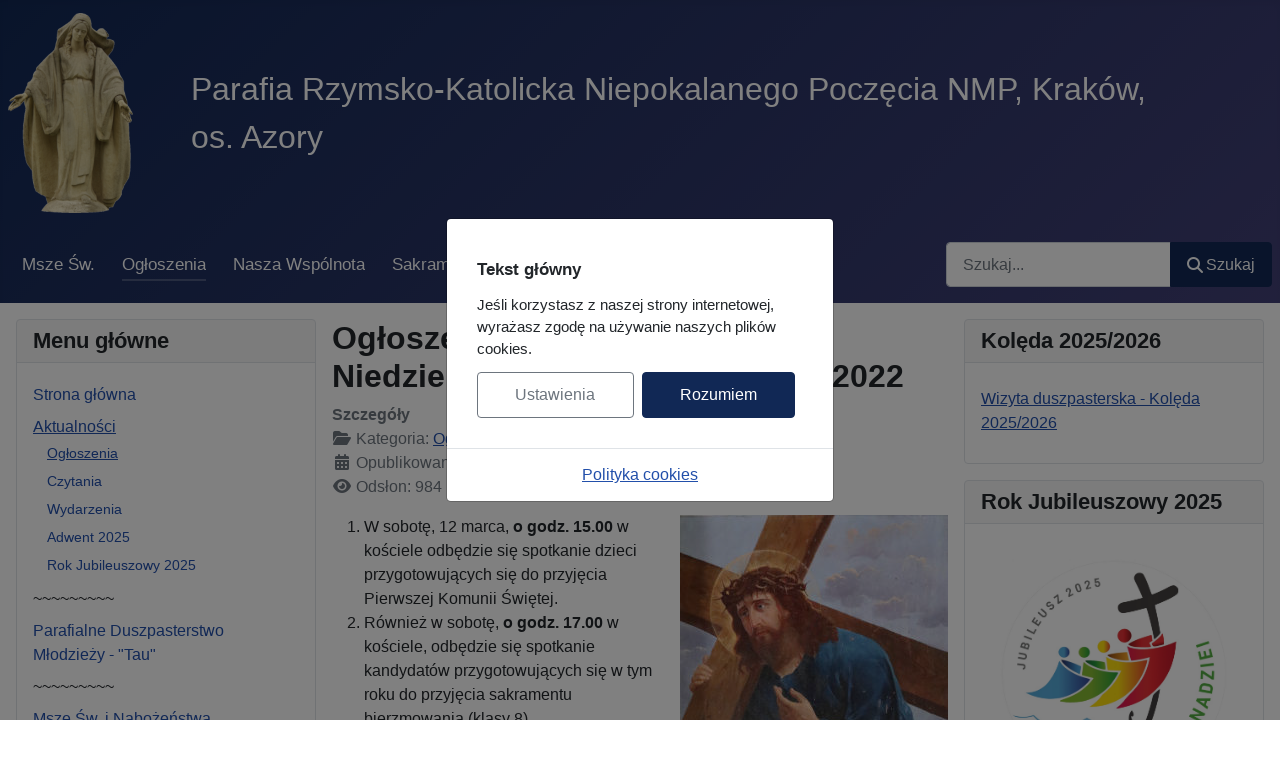

--- FILE ---
content_type: text/html; charset=utf-8
request_url: https://parafia-azory.pl/index.php/aktualnosci/ogloszenia/718-ogloszenia-duszpasterskie-na-1-niedziele-wielkiego-postu-6-03-2022
body_size: 9855
content:
<!DOCTYPE html>
<html lang="pl-pl" dir="ltr">
<head>
    <meta charset="utf-8">
	<meta name="viewport" content="width=device-width, initial-scale=1">
	<meta name="description" content="Ogłoszenia parafialne - Parafia Kraków Azory">
	<meta name="generator" content="Joomla! - Open Source Content Management">
	<title>Ogłoszenia duszpasterskie na 1. Niedzielę Wielkiego Postu - 6.03.2022 - Parafia Rzymsko-Katolicka Niepokalanego Poczęcia NMP, Kraków, os. Azory</title>
	<link href="/media/templates/site/cassiopeia_azory_cassiopeia/images/azory-favicon.svg" rel="icon" type="image/svg+xml">
	<link href="/media/templates/site/cassiopeia_azory_cassiopeia/images/favicon.ico" rel="alternate icon" type="image/vnd.microsoft.icon">
	<link href="/media/templates/site/cassiopeia_azory_cassiopeia/images/azory-favicon-pinned.svg" rel="mask-icon" color="#000">
	<link href="https://parafia-azory.pl/index.php/component/finder/search?format=opensearch&amp;Itemid=135" rel="search" title="OpenSearch Parafia Rzymsko-Katolicka Niepokalanego Poczęcia NMP, Kraków, os. Azory" type="application/opensearchdescription+xml">

    <link href="/media/system/css/joomla-fontawesome.min.css?b7d765" rel="lazy-stylesheet"><noscript><link href="/media/system/css/joomla-fontawesome.min.css?b7d765" rel="stylesheet"></noscript>
	<link href="/media/modals/css/style.min.css?b7d765" rel="stylesheet">
	<link href="/media/modals/css/theme-dark.min.css?b7d765" rel="stylesheet">
	<link href="/media/templates/site/cassiopeia/css/global/colors_standard.min.css?b7d765" rel="stylesheet">
	<link href="/media/templates/site/cassiopeia_azory_cassiopeia/css/template.min.css?b7d765" rel="stylesheet">
	<link href="/media/mod_jbcookies/css/cookies.min.css?b7d765" rel="preload" as="style" onload="this.onload=null;this.rel='stylesheet'">
	<link href="/media/vendor/awesomplete/css/awesomplete.css?1.1.7" rel="stylesheet">
	<link href="/media/templates/site/cassiopeia_azory_cassiopeia/css/vendor/joomla-custom-elements/joomla-alert.min.css?0.4.1" rel="stylesheet">
	<style>:root {
		--hue: 214;
		--template-bg-light: #f0f4fb;
		--template-text-dark: #495057;
		--template-text-light: #ffffff;
		--template-link-color: #2a69b8;
		--template-special-color: #001B4C;
		
	}</style>

    <script src="/media/vendor/metismenujs/js/metismenujs.min.js?1.4.0" defer></script>
	<script type="application/json" class="joomla-script-options new">{"joomla.jtext":{"MDL_MODALTXT_CLOSE":"close","MDL_MODALTXT_PREVIOUS":"previous","MDL_MODALTXT_NEXT":"next","MOD_FINDER_SEARCH_VALUE":"Szukaj...","COM_FINDER_SEARCH_FORM_LIST_LABEL":"Wyniki wyszukiwania","JLIB_JS_AJAX_ERROR_OTHER":"Wystąpił błąd podczas pobierania danych JSON: kod odpowiedzi HTTP %s.","JLIB_JS_AJAX_ERROR_PARSE":"Wystąpił błąd podczas przetwarzania następujących danych JSON:<br\/><code style=\"color:inherit;white-space:pre-wrap;padding:0;margin:0;border:0;background:inherit;\">%s<\/code>.","ERROR":"Błąd","MESSAGE":"Wiadomość","NOTICE":"Uwaga","WARNING":"Ostrzeżenie","JCLOSE":"Zamknij","JOK":"OK","JOPEN":"Otwórz"},"rl_modals":{"theme":"dark","dimensionsIncludeTitle":0},"finder-search":{"url":"\/index.php\/component\/finder\/?task=suggestions.suggest&format=json&tmpl=component&Itemid=135"},"system.paths":{"root":"","rootFull":"https:\/\/parafia-azory.pl\/","base":"","baseFull":"https:\/\/parafia-azory.pl\/"},"csrf.token":"a6e45efc8021a48035b3a7af5ae2036c"}</script>
	<script src="/media/system/js/core.min.js?a3d8f8"></script>
	<script src="/media/modals/js/script.min.js?b7d765" type="module"></script>
	<script src="/media/templates/site/cassiopeia_azory_cassiopeia/js/template.min.js?b7d765" defer></script>
	<script src="/media/mod_menu/js/menu.min.js?b7d765" type="module"></script>
	<script src="/media/vendor/jquery/js/jquery.min.js?3.7.1"></script>
	<script src="/media/legacy/js/jquery-noconflict.min.js?504da4"></script>
	<script src="/media/vendor/bootstrap/js/modal.min.js?5.3.8" type="module"></script>
	<script src="/media/mod_jbcookies/js/consent.min.js?b7d765" defer></script>
	<script src="/media/vendor/bootstrap/js/collapse.min.js?5.3.8" type="module"></script>
	<script src="/media/templates/site/cassiopeia/js/mod_menu/menu-metismenu.min.js?b7d765" defer></script>
	<script src="/media/vendor/awesomplete/js/awesomplete.min.js?1.1.7" defer></script>
	<script src="/media/com_finder/js/finder.min.js?755761" type="module"></script>
	<script src="/media/system/js/messages.min.js?9a4811" type="module"></script>
	<script type="application/ld+json">{"@context":"https://schema.org","@graph":[{"@type":"Organization","@id":"https://parafia-azory.pl/#/schema/Organization/base","name":"Parafia Rzymsko-Katolicka Niepokalanego Poczęcia NMP, Kraków, os. Azory","url":"https://parafia-azory.pl/"},{"@type":"WebSite","@id":"https://parafia-azory.pl/#/schema/WebSite/base","url":"https://parafia-azory.pl/","name":"Parafia Rzymsko-Katolicka Niepokalanego Poczęcia NMP, Kraków, os. Azory","publisher":{"@id":"https://parafia-azory.pl/#/schema/Organization/base"},"potentialAction":{"@type":"SearchAction","target":"https://parafia-azory.pl/index.php/component/finder/search?q={search_term_string}&amp;Itemid=135","query-input":"required name=search_term_string"}},{"@type":"WebPage","@id":"https://parafia-azory.pl/#/schema/WebPage/base","url":"https://parafia-azory.pl/index.php/aktualnosci/ogloszenia/718-ogloszenia-duszpasterskie-na-1-niedziele-wielkiego-postu-6-03-2022","name":"Ogłoszenia duszpasterskie na 1. Niedzielę Wielkiego Postu - 6.03.2022 - Parafia Rzymsko-Katolicka Niepokalanego Poczęcia NMP, Kraków, os. Azory","description":"Ogłoszenia parafialne - Parafia Kraków Azory","isPartOf":{"@id":"https://parafia-azory.pl/#/schema/WebSite/base"},"about":{"@id":"https://parafia-azory.pl/#/schema/Organization/base"},"inLanguage":"pl-PL"},{"@type":"Article","@id":"https://parafia-azory.pl/#/schema/com_content/article/718","name":"Ogłoszenia duszpasterskie na 1. Niedzielę Wielkiego Postu - 6.03.2022","headline":"Ogłoszenia duszpasterskie na 1. Niedzielę Wielkiego Postu - 6.03.2022","inLanguage":"pl-PL","articleSection":"Ogłoszenia","dateCreated":"2022-03-05T18:52:46+00:00","interactionStatistic":{"@type":"InteractionCounter","userInteractionCount":984},"isPartOf":{"@id":"https://parafia-azory.pl/#/schema/WebPage/base"}}]}</script>
	<script>window.JBCOOKIES_CONFIG = {"domain":"","duration":365,"inventory":{"necessary":[{"name":"jbcookies","category":"necessary","description":"MOD_JBCOOKIES_USE_JBCOOKIES","detected":"2026-01-26 20:34:32","provider":"JoomBall!"},{"name":"joomla_user_state","category":"necessary","description":"MOD_JBCOOKIES_USE_JOOMLA_USER_STATE","detected":"2026-01-26 20:34:32","provider":"Joomla!"},{"name":"joomla_remember_me_*","category":"necessary","description":"MOD_JBCOOKIES_USE_JOOMLA_REMEMBER_ME","detected":"2026-01-26 20:34:32","provider":"Joomla!"}],"analytics":[{"name":"_ga_*","category":"analytics","description":"","detected":"2026-01-26 20:34:32","provider":"Google Analytics"},{"name":"_ga","category":"analytics","description":"MOD_JBCOOKIES_USE_GA","detected":"2026-01-26 20:34:32","provider":"Google Analytics"}],"marketing":[],"unassigned":[{"name":"__utma","category":"unassigned","description":"","detected":"2026-01-26 20:34:32","provider":""},{"name":"__utmz","category":"unassigned","description":"","detected":"2026-01-26 20:34:32","provider":""},{"name":"__utmc","category":"unassigned","description":"","detected":"2026-01-26 20:34:32","provider":""},{"name":"__utmb","category":"unassigned","description":"","detected":"2026-01-26 20:34:32","provider":""},{"name":"__utmt","category":"unassigned","description":"","detected":"2026-01-26 20:34:32","provider":""}]}};</script>

    <!-- Google Analitics -->
	<script type="text/javascript">

	  var _gaq = _gaq || [];
	  _gaq.push(['_setAccount', 'UA-8028368-9']);
	  _gaq.push(['_setDomainName', 'parafia-azory.pl']);
	  _gaq.push(['_setAllowLinker', true]);
	  _gaq.push(['_trackPageview']);

	  (function() {
	    var ga = document.createElement('script'); ga.type = 'text/javascript'; ga.async = true;
	    ga.src = ('https:' == document.location.protocol ? 'https://ssl' : 'http://www') + '.google-analytics.com/ga.js';
	    var s = document.getElementsByTagName('script')[0]; s.parentNode.insertBefore(ga, s);
	  })();

	</script>

	<!-- Global site tag (gtag.js) - Google Analytics -->
    <script async src="https://www.googletagmanager.com/gtag/js?id=G-92KKXL34PY"></script>
    <script>
        window.dataLayer = window.dataLayer || [];
        function gtag(){dataLayer.push(arguments);}
        gtag('js', new Date());
        gtag('config', 'G-92KKXL34PY');
    </script>
</head>

<body class="site com_content wrapper-static view-article layout-blog no-task itemid-136 has-sidebar-left has-sidebar-right">
    <header class="header container-header full-width">

        
        
                    <div class="grid-child">
                <div class="navbar-brand">
                    <a class="brand-logo" href="/">
                        <img src="/images/Figura_NMP_logo.png#joomlaImage://local-images/Figura_NMP_logo.png?width=125&amp;height=200" alt="Parafia Rzymsko-Katolicka Niepokalanego Poczęcia NMP, Kraków, os. Azory">                    </a>
                                            <div class="site-description">Parafia Rzymsko-Katolicka Niepokalanego Poczęcia NMP, Kraków, os. Azory</div>
                                    </div>
            </div>
        
                    <div class="grid-child container-nav">
                                    
<nav class="navbar navbar-expand-md" aria-label="Menu górne">
    <button class="navbar-toggler navbar-toggler-right" type="button" data-bs-toggle="collapse" data-bs-target="#navbar87" aria-controls="navbar87" aria-expanded="false" aria-label="Przełącz nawigację">
        <span class="icon-menu" aria-hidden="true"></span>
    </button>
    <div class="collapse navbar-collapse" id="navbar87">
        <ul class="mod-menu mod-menu_dropdown-metismenu metismenu mod-list ">
<li class="metismenu-item item-171 level-1"><a href="/index.php/msze-sw-i-nabozenstwa" >Msze Św.</a></li><li class="metismenu-item item-176 level-1 current active"><a href="/index.php/aktualnosci/ogloszenia" >Ogłoszenia</a></li><li class="metismenu-item item-172 level-1"><a href="/index.php/nasza-wspolnota" >Nasza Wspólnota</a></li><li class="metismenu-item item-683 level-1"><a href="/index.php/sakramenty" >Sakramenty</a></li><li class="metismenu-item item-229 level-1"><a href="/index.php/galeria-zdjec" >Zdjęcia</a></li><li class="metismenu-item item-684 level-1"><a href="/index.php/kancelaria" >Kancelaria</a></li><li class="metismenu-item item-175 level-1"><a href="/index.php/kontakt" >Kontakt</a></li></ul>
    </div>
</nav>

                                                    <div class="container-search">
                        
<form class="mod-finder js-finder-searchform form-search" action="/index.php/component/finder/search?Itemid=135" method="get" role="search">
    <label for="mod-finder-searchword150" class="visually-hidden finder">Szukaj</label><div class="mod-finder__search input-group"><input type="text" name="q" id="mod-finder-searchword150" class="js-finder-search-query form-control" value="" placeholder="Szukaj..."><button class="btn btn-primary" type="submit"><span class="icon-search icon-white" aria-hidden="true"></span> Szukaj</button></div>
            <input type="hidden" name="Itemid" value="135"></form>

                    </div>
                            </div>
            </header>

    <div class="site-grid">
        
        
        
                <div class="grid-child container-sidebar-left">
            <div class="sidebar-left card _menu">
            <h3 class="card-header ">Menu główne</h3>        <div class="card-body">
                <ul class="mod-menu mod-list nav ">
<li class="nav-item item-101 alias-parent-active"><a href="/index.php" >Strona główna</a></li><li class="nav-item item-135 default active deeper parent"><a href="/index.php" >Aktualności</a><ul class="mod-menu__sub list-unstyled small"><li class="nav-item item-136 current active"><a href="/index.php/aktualnosci/ogloszenia" aria-current="page">Ogłoszenia</a></li><li class="nav-item item-137"><a href="/index.php/aktualnosci/czytania" >Czytania</a></li><li class="nav-item item-139"><a href="/index.php/aktualnosci/wydarzenia" >Wydarzenia</a></li><li class="nav-item item-1013"><a href="/index.php/aktualnosci/adwent-2025" >Adwent 2025</a></li><li class="nav-item item-924"><a href="/index.php/aktualnosci/rok-jubileuszowy-2025" >Rok Jubileuszowy 2025</a></li></ul></li><li class="nav-item item-253 divider"><span class="mod-menu__separator separator ">~~~~~~~~~</span>
</li><li class="nav-item item-496 parent"><a href="/index.php/parafialne-duszpasterstwo-mlodziezy-tau" >Parafialne Duszpasterstwo Młodzieży - &quot;Tau&quot;</a></li><li class="nav-item item-254 divider"><span class="mod-menu__separator separator ">~~~~~~~~~</span>
</li><li class="nav-item item-141"><a href="/index.php/msze-sw-i-nabozenstwa" >Msze Św. i Nabożeństwa</a></li><li class="nav-item item-142"><a href="/index.php/sakramenty" >Sakramenty</a></li><li class="nav-item item-177"><a href="/index.php/kazania" >Kazania</a></li><li class="nav-item item-148"><a href="/index.php/duszpasterze" >Duszpasterze</a></li><li class="nav-item item-149"><a href="/index.php/nadzwyczajni-szafarze" >Nadzwyczajni Szafarze</a></li><li class="nav-item item-256 divider"><span class="mod-menu__separator separator ">~~~~~~~~~</span>
</li><li class="nav-item item-165"><a href="/index.php/ministranci" >Ministranci</a></li><li class="nav-item item-147 parent"><a href="/index.php/historia-kosciola" >Historia Kościoła</a></li><li class="nav-item item-144"><a href="/index.php/nasza-wspolnota" >Nasza Wspólnota</a></li><li class="nav-item item-143"><a href="/index.php/kancelaria" >Kancelaria</a></li><li class="nav-item item-150 parent"><a href="/index.php/wspolnoty-parafialne" >Wspólnoty Parafialne</a></li><li class="nav-item item-167"><a href="/index.php/linki" >Linki</a></li><li class="nav-item item-255 divider"><span class="mod-menu__separator separator ">~~~~~~~~~</span>
</li><li class="nav-item item-166"><a href="/index.php/galeria-zdjec" >Galeria zdjęć</a></li><li class="nav-item item-168"><a href="/index.php/kontakt" >Kontakt</a></li><li class="nav-item item-169"><a href="/index.php/pliki-do-pobrania" >Pliki do pobrania</a></li><li class="nav-item item-481"><a href="/index.php/jubileusz-parafii" >Jubileusz Parafii</a></li></ul>
    </div>
</div>
<div class="sidebar-left card ">
            <h3 class="card-header ">Odwiedzający</h3>        <div class="card-body">
                
<div class="mod-whosonline">
                            <p>Odwiedza nas 920&#160; gości oraz&#160;0 użytkowników.</p>
    
    </div>
    </div>
</div>

        </div>
        
        <div class="grid-child container-component">
            
            
            <div id="system-message-container" aria-live="polite"></div>

            <main>
            <div class="com-content-article item-page">
    <meta itemprop="inLanguage" content="pl-PL">
    
    
        <div class="page-header">
        <h1>
            Ogłoszenia duszpasterskie na 1. Niedzielę Wielkiego Postu - 6.03.2022        </h1>
                            </div>
        
        
            <dl class="article-info text-muted">

            <dt class="article-info-term">
                        Szczegóły                    </dt>

        
        
                    <dd class="category-name">
    <span class="icon-folder-open icon-fw" aria-hidden="true"></span>                        Kategoria: <a href="/index.php/aktualnosci/ogloszenia">Ogłoszenia</a>    </dd>
        
        
                    <dd class="published">
    <span class="icon-calendar icon-fw" aria-hidden="true"></span>
    <time datetime="2022-03-05T19:52:46+01:00">
        Opublikowano: 05 marzec 2022    </time>
</dd>
        
    
            
        
                    <dd class="hits">
    <span class="icon-eye icon-fw" aria-hidden="true"></span>
    <meta content="UserPageVisits:984">
    Odsłon: 984</dd>
            </dl>
    
    
        
                                    <div class="com-content-article__body">
        <p><!-- START: Modals --><a data-modals href="/images/Jezus_niesie_Krzyż-Kalwaria_dróżki_Pana_Jezusa.jpg" title="Jezus Niesie Krzyż - Kalwaria - Dr&oacute;żki Pana Jezusa" data-modals-height="98%" data-modals-title="Jezus Niesie Krzyż - Kalwaria - Dróżki Pana Jezusa" data-modals-width="98%"><img  style="margin-left: 10px; float: right;" src="/images/Jezus_niesie_Krzyż-Kalwaria_dróżki_Pana_Jezusa-mini.jpg" alt="Jezus Niesie Krzyż - Kalwaria - Dróżki Pana Jezusa" /></a><!-- END: Modals --></p>
<ol>
<li>W sobotę, 12 marca, <strong>o godz. 15.00</strong> w kościele odbędzie się spotkanie dzieci przygotowujących się do przyjęcia Pierwszej Komunii Świętej.</li>
<li>Również w sobotę, <strong>o godz. 17.00</strong> w kościele, odbędzie się spotkanie kandydatów przygotowujących się w tym roku do przyjęcia sakramentu bierzmowania (klasy 8).</li>
<li>W tym tygodniu odbędą się również spotkania dla pozostałych grup przygotowujących się do sakramentu bierzmowania:
<ul>
<li>w poniedziałek (7 marca) o godz. 17.00 dla klas 6;</li>
<li>we wtorek (8 marca) o godz. 17.00 dla klas 7.</li>
</ul>
</li>
<li>Przypominamy, że przez cały Wielki Post w naszej Świątyni odprawiana jest <strong>droga krzyżowa</strong> – od poniedziałku do piątku o godz. 18.00 (w sobotę o godz. 18.00 różaniec). <strong>W niedziele droga krzyżowa odbywa się o godz. 16.30, a o godz. 17.00 zapraszamy na gorzkie żale z kazaniem pasyjnym</strong>. W okresie Wielkiego Postu kapłani będą dyżurować w konfesjonałach w dni powszednie od godz. 17.30, a w piątki o godz. 15.00 podczas adoracji Najświętszego Sakramentu. </li>
<li>Prasa katolicka jest do nabycia w zakrystii.</li>
<li>W tym tygodniu z naszej Wspólnoty Parafialnej odeszli do Wieczności: śp. Janina Jarecka oraz śp. Krystyna Sadlik. <strong>Wieczne odpoczywanie…</strong></li>
<li>Wszystkim Parafianom oraz dobrodziejom, sympatykom i gościom naszej franciszkańskiej Świątyni pragniemy życzyć obfitości Bożego błogosławieństwa na cały rozpoczynający się tydzień. Niech przeżywany okres Wielkiego Postu będzie dla Was czasem nawrócenia, prawdziwej przemiany serca i żywego spotkania z Miłosiernym Ojcem.</li>
</ol>    </div>

        
        
<nav class="pagenavigation" aria-label="Nawigacja strony">
    <span class="pagination ms-0">
                <a class="btn btn-sm btn-secondary previous" href="/index.php/aktualnosci/ogloszenia/719-ogloszenia-duszpasterskie-na-2-niedziele-wielkiego-postu-13-03-2022" rel="prev">
            <span class="visually-hidden">
                Poprzednia strona: Ogłoszenia duszpasterskie na 2. Niedzielę Wielkiego Postu - 13.03.2022            </span>
            <span class="icon-chevron-left" aria-hidden="true"></span> <span aria-hidden="true">Poprzednia</span>            </a>
                    <a class="btn btn-sm btn-secondary next" href="/index.php/aktualnosci/ogloszenia/717-ogloszenia-duszpasterskie-na-8-niedziele-zwykla-27-02-2022" rel="next">
            <span class="visually-hidden">
                Następna strona: Ogłoszenia duszpasterskie na 8. Niedzielę Zwykłą - 27.02.2022            </span>
            <span aria-hidden="true">Następna</span> <span class="icon-chevron-right" aria-hidden="true"></span>            </a>
        </span>
</nav>
                                                            </div>
            </main>
            
        </div>

                <div class="grid-child container-sidebar-right">
            <div class="sidebar-right card ">
            <h3 class="card-header ">Kolęda 2025/2026</h3>        <div class="card-body">
                
<div id="mod-custom98" class="mod-custom custom">
    <p><a href="/index.php/953-koleda-2025-2026">Wizyta duszpasterska - Kolęda 2025/2026</a></p></div>
    </div>
</div>
<div class="sidebar-right card ">
            <h3 class="card-header ">Rok Jubileuszowy 2025</h3>        <div class="card-body">
                
<div id="mod-custom114" class="mod-custom custom">
    <p><a title="Rok Jublileuszowy 2025" href="/index.php/aktualnosci/rok-jubileuszowy-2025"><img class="float-none" style="display: block; margin-left: auto; margin-right: auto;" src="/images/Rok_jubileuszowy_2025.jpg" width="250" height="250" loading="lazy" data-path="local-images:/Rok_jubileuszowy_2025.jpg"></a></p></div>
    </div>
</div>
<div class="sidebar-right card ">
            <h3 class="card-header ">Chór "Pax et Bonum” dla dorosłych 🎶</h3>        <div class="card-body">
                
<div id="mod-custom157" class="mod-custom custom">
    <p style="text-align: center;"><!-- START: Modals --><a data-modals href="/images/Chor_Pax_et_Bonum_logo.jpg" title="Logo Ch&oacute;ru Pax et Bonum" data-modals-height="98%" data-modals-title="Logo Chóru Pax et Bonum" data-modals-width="98%"><img class="float-none" style="display: block; margin-left: auto; margin-right: auto;" src="/images/Chor_Pax_et_Bonum_logo.jpg" alt="Logo Chóru Pax et Bonum" width="200" height="200" loading="lazy" data-path="local-images:/Chor_Pax_et_Bonum_logo.jpg"></a><!-- END: Modals --> Próby i przesłuchania odbywają się <strong>w czwartki o godz. 19.15 </strong>w salce katechetycznej. <strong><br>Serdecznie zapraszamy wszystkich zainteresowanych </strong>do wspólnego śpiewu<strong>!🎶</strong></p></div>
    </div>
</div>
<div class="sidebar-right card ">
            <h3 class="card-header ">Adwent 2025</h3>        <div class="card-body">
                
<div id="mod-custom158" class="mod-custom custom">
    <p><a title="Rozważania na Adwent 2025" href="/index.php/aktualnosci/adwent-2025">Rozważania na Adwent 2025</a></p></div>
    </div>
</div>
<div class="sidebar-right card ">
            <h3 class="card-header ">Msze Św. 🙏</h3>        <div class="card-body">
                
<div id="mod-custom91" class="mod-custom custom">
    <div class="custom">
<p style="text-align: center;">Msze Św. w <strong>niedzielę i święta obowiązkowe</strong><br>6:00, 7:30, 9:00, 10:30, 12:00, 13:15 (<span style="background-color: #ffff00;">nie ma w lipcu i sierpniu)</span>, 18:00, 20:00</p>
<p style="text-align: center;">Msze Św. w <strong>święta zniesione</strong><br>6:30, 7:30*, 8:30, 10:00, 17:00, 18:30</p>
<p style="text-align: center;">Msze Św. <strong>w dni powszednie</strong><br>6:30, 7:00 (z wyjątkiem adwentu, całkowicie nie ma od 2026 roku), <span style="background-color: #ffff00;">7:30 (nie ma w lipcu i sierpniu)</span>,</p>
<p style="text-align: center;">8:00, 18:30</p>
<p style="text-align: center;"><a href="/index.php/msze-sw-i-nabozenstwa">Więcej</a></p>
</div></div>
    </div>
</div>
<div class="sidebar-right card ">
            <h3 class="card-header ">Jubileusz Parafii - 2019 8️⃣0️⃣</h3>        <div class="card-body">
                
<div id="mod-custom118" class="mod-custom custom">
    <p style="text-align: center;"><a href="/index.php/jubileusz-parafii">Plakaty z wystawy</a></p></div>
    </div>
</div>
<div class="sidebar-right card ">
            <h3 class="card-header ">JB Cookies</h3>        <div class="card-body">
                <!--googleoff: all-->
	<div class="jb-privacy-reopen right  robots-noindex robots-nofollow robots-nocontent" style="display: none;">
		<button class="btn btn-primary" type="button" aria-label="MOD_JBCOOKIES_LANG_HEADER_DEFAULT">
			<img alt="Cookies" width="26" height="26" src="[data-uri]"/>
		</button>
	</div>

<div class="modal jb-privacy  robots-noindex robots-nofollow robots-nocontent" id="jb-privacy" data-bs-backdrop="static" data-bs-keyboard="false" tabindex="-1" aria-labelledby="jb-privacy-title" aria-modal="true" aria-hidden="true" role="dialog">
	<div class="modal-dialog modal-lg modal-dialog-centered">
		<div class="modal-content">
			<div class="modal-body">
				<p class="jb-privacy-title" id="jb-privacy-title">Tekst główny</p>
				<p class="jb-privacy-text">Jeśli korzystasz z naszej strony internetowej, wyrażasz zgodę na używanie naszych plików cookies.</p>
				<div class="d-flex flex-nowrap gap-3 w-100">
					<button class="jb-settings btn btn-outline-secondary flex-fill" type="button" data-bs-toggle="modal" data-bs-target="#jb-privacy-preferences">Ustawienia</button>
					<button class="jb-accept btn btn-primary flex-fill" type="button">Rozumiem</button>
				</div>
			</div>

							<div class="modal-footer p-0">
											<a class="jb-policy" href="#jb-privacy-policy" data-bs-toggle="modal" data-bs-target="#jb-privacy-policy" rel="nofollow">Polityka cookies</a>
									</div>
					</div>
	</div>
</div>
	
	<div class="modal robots-noindex robots-nofollow robots-nocontent" id="jb-privacy-policy" data-bs-backdrop="static" data-bs-keyboard="false" tabindex="-1" aria-labelledby="jb-privacy-policy-title" aria-modal="true" aria-hidden="true" role="dialog">
		<div class="modal-dialog modal-lg modal-dialog-centered modal-fullscreen-sm-down modal-dialog-scrollable">
			<div class="modal-content">
				<div class="modal-header">
					<div class="modal-title" id="jb-privacy-policy-title">Nazwa dla dodatkowych informacji</div>
					<button type="button" class="btn-close" data-bs-target="#jb-privacy" data-bs-toggle="modal" aria-label="Zamknij"></button>
				</div>
				<div class="modal-body">
					Dodatkowe informacje w pojawiającym się i niezależnym oknie na ekranie.				</div>
				<div class="modal-footer">
					<button type="button" class="btn btn-outline-secondary" data-bs-target="#jb-privacy" data-bs-toggle="modal">Zamknij</button>
				</div>
			</div>
		</div>
	</div>
<div class="modal robots-noindex robots-nofollow robots-nocontent" id="jb-privacy-preferences" data-bs-backdrop="static" data-bs-keyboard="false" aria-labelledby="jb-privacy-preferences-label" aria-modal="true" aria-hidden="true" role="dialog" tabindex="-1">
	<div class="modal-dialog modal-lg modal-dialog-centered modal-fullscreen-sm-down modal-dialog-scrollable">
		<div class="modal-content">
			<div class="modal-header">
				<div class="modal-title" id="jb-privacy-preferences-label">Preferencje cookie</div>
				<button type="button" class="btn-close" data-bs-target="#jb-privacy" data-bs-toggle="modal" aria-label="Zamknij"></button>
			</div>
			<div class="modal-body">
									<div class="jb-privacy-preferences">
													<section class="jb-privacy-group border rounded p-3 mb-3" data-group="necessary">
								<div class="d-flex flex-column flex-md-row align-items-md-center justify-content-between gap-3 mb-2">
									<div>
										<h6 class="mb-1">Cookie niezbędne</h6>
																					<p class="mb-0 text-muted small">Niezbędne dla podstawowych funkcji witryny i nie mogą być wyłączone.</p>
																			</div>
									<div class="form-check form-switch">
										<input class="form-check-input jb-privacy-toggle" type="checkbox" role="switch" id="jb-toggle-necessary" data-group="necessary" data-default="1" checked disabled>
										<label class="form-check-label small" for="jb-toggle-necessary"></label>
									</div>
								</div>
																										<p class="text-muted small mb-1">Wykryto 3 cookie.</p>
									<ul class="jb-privacy-inventory list-unstyled small mb-0">
																					<li class="py-1 border-top">
												<strong>jbcookies</strong>
																									<span class="text-muted small">(JoomBall!)</span>
																																					<div class="text-muted small">Przechowuje zgodę udzieloną przez użytkownika na stronie.</div>
																							</li>
																					<li class="py-1 border-top">
												<strong>joomla_user_state</strong>
																									<span class="text-muted small">(Joomla!)</span>
																																					<div class="text-muted small">Zachowuje stan uwierzytelnienia użytkownika.</div>
																							</li>
																					<li class="py-1 border-top">
												<strong>joomla_remember_me_*</strong>
																									<span class="text-muted small">(Joomla!)</span>
																																					<div class="text-muted small">Utrzymuje zapamiętaną sesję dla uwierzytelnionego użytkownika.</div>
																							</li>
																			</ul>
															</section>
													<section class="jb-privacy-group border rounded p-3 mb-3" data-group="analytics">
								<div class="d-flex flex-column flex-md-row align-items-md-center justify-content-between gap-3 mb-2">
									<div>
										<h6 class="mb-1">Cookie analityczne</h6>
																					<p class="mb-0 text-muted small">Pomagają zrozumieć użycie i poprawić wydajność.</p>
																			</div>
									<div class="form-check form-switch">
										<input class="form-check-input jb-privacy-toggle" type="checkbox" role="switch" id="jb-toggle-analytics" data-group="analytics" data-default="0" checked>
										<label class="form-check-label small" for="jb-toggle-analytics"></label>
									</div>
								</div>
																										<p class="text-muted small mb-1">Wykryto 2 cookie.</p>
									<ul class="jb-privacy-inventory list-unstyled small mb-0">
																					<li class="py-1 border-top">
												<strong>_ga_*</strong>
																									<span class="text-muted small">(Google Analytics)</span>
																																			</li>
																					<li class="py-1 border-top">
												<strong>_ga</strong>
																									<span class="text-muted small">(Google Analytics)</span>
																																					<div class="text-muted small">Służy do anonimowej identyfikacji użytkowników i sesji oraz do mierzenia interakcji na stronie.</div>
																							</li>
																			</ul>
															</section>
													<section class="jb-privacy-group border rounded p-3 mb-3" data-group="marketing">
								<div class="d-flex flex-column flex-md-row align-items-md-center justify-content-between gap-3 mb-2">
									<div>
										<h6 class="mb-1">Cookie marketingowe</h6>
																					<p class="mb-0 text-muted small">Personalizują reklamy i mierzą skuteczność kampanii.</p>
																			</div>
									<div class="form-check form-switch">
										<input class="form-check-input jb-privacy-toggle" type="checkbox" role="switch" id="jb-toggle-marketing" data-group="marketing" data-default="0" checked>
										<label class="form-check-label small" for="jb-toggle-marketing"></label>
									</div>
								</div>
																	<p class="text-muted small mb-0">W tej kategorii nie wykryto jeszcze żadnych cookie.</p>
															</section>
													<section class="jb-privacy-group border rounded p-3 mb-3" data-group="unassigned">
								<div class="d-flex flex-column flex-md-row align-items-md-center justify-content-between gap-3 mb-2">
									<div>
										<h6 class="mb-1">Cookie nieprzypisane</h6>
																					<p class="mb-0 text-muted small">Cookie oczekujące na przegląd lub automatyczną klasyfikację.</p>
																			</div>
									<div class="form-check form-switch">
										<input class="form-check-input jb-privacy-toggle" type="checkbox" role="switch" id="jb-toggle-unassigned" data-group="unassigned" data-default="0" checked>
										<label class="form-check-label small" for="jb-toggle-unassigned"></label>
									</div>
								</div>
																										<p class="text-muted small mb-1">Wykryto 5 cookie.</p>
									<ul class="jb-privacy-inventory list-unstyled small mb-0">
																					<li class="py-1 border-top">
												<strong>__utma</strong>
																																			</li>
																					<li class="py-1 border-top">
												<strong>__utmz</strong>
																																			</li>
																					<li class="py-1 border-top">
												<strong>__utmc</strong>
																																			</li>
																					<li class="py-1 border-top">
												<strong>__utmb</strong>
																																			</li>
																					<li class="py-1 border-top">
												<strong>__utmt</strong>
																																			</li>
																			</ul>
															</section>
											</div>
							</div>
			<div class="modal-footer">
				<button type="button" class="btn btn-outline-danger btn-sm jb-reject-all">Odrzuć</button>
				<button type="button" class="btn btn-success btn-sm jb-save-selection">Zapisz wybór</button>
				<button type="button" class="btn btn-primary btn-sm jb-accept-all">Akceptuj wszystkie</button>
			</div>
		</div>
	</div>
</div>
<!--googleon: all-->    </div>
</div>

        </div>
        
        
            </div>

    
            <a href="#top" id="back-top" class="back-to-top-link" aria-label="Początek strony">
            <span class="icon-arrow-up icon-fw" aria-hidden="true"></span>
        </a>
    
    
</body>
</html>
